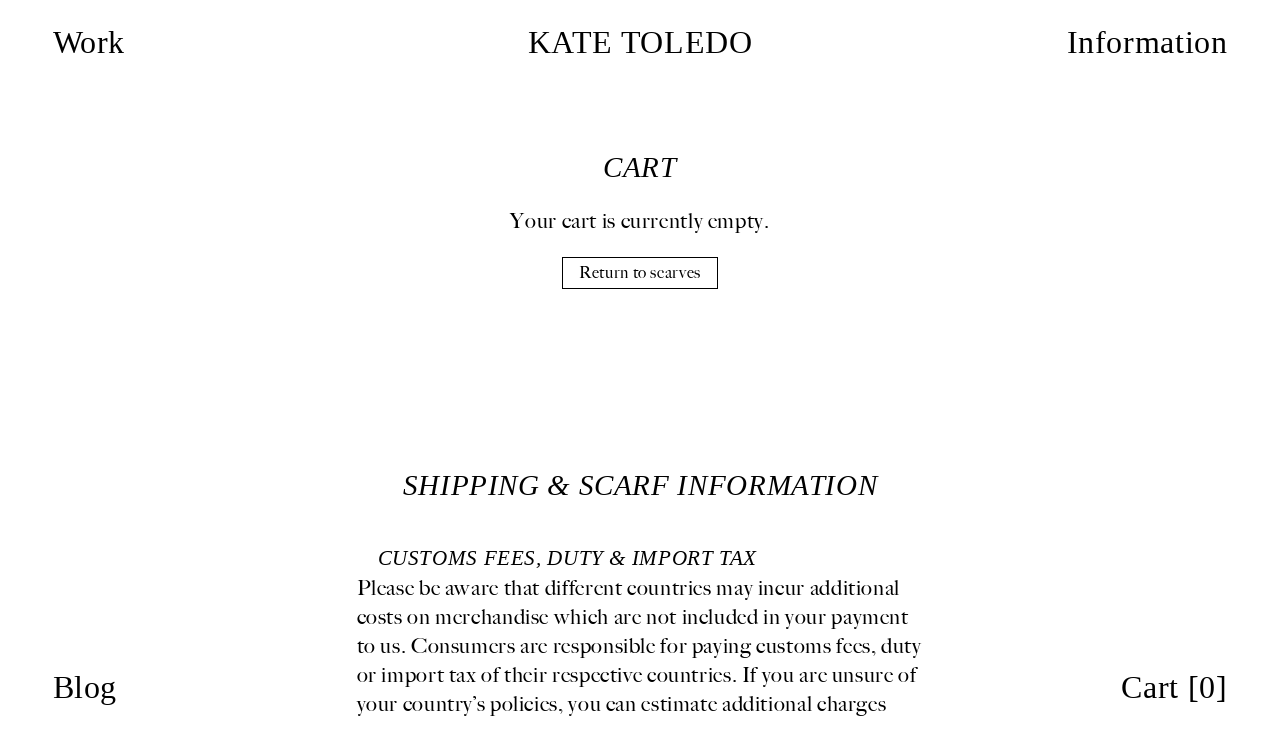

--- FILE ---
content_type: text/css; charset=utf-8
request_url: https://katetoledo.com/wp-content/themes/toledo/style.css
body_size: 6485
content:
/*!
Theme Name: Kate Toledo / Limner Theme
Description: Update
Author: Limner Studio
Author URI: http://limnerstudio.co.uk
Version: 1.1
*/.mfp-bg,.mfp-wrap{position:fixed;left:0;top:0}.mfp-bg,.mfp-container,.mfp-wrap{height:100%;width:100%}.mfp-close,a{text-decoration:none}.mfp-container:before,.mfp-content,input,select{vertical-align:middle}.mfp-title,pre{word-wrap:break-word}.clearfix:after,.form-row.form-row-wide{clear:both}#header h1,.container h2,.container h3,.th,th{text-transform:uppercase}.mfp-bg{z-index:1042;overflow:hidden;background:#fff;opacity:1;filter:alpha(opacity=100)}.mfp-wrap{z-index:1043;outline:0!important;-webkit-backface-visibility:hidden}.mfp-container{text-align:center;position:absolute;left:0;top:0;padding:0 8px;-webkit-box-sizing:border-box;-moz-box-sizing:border-box;box-sizing:border-box}.mfp-container:before{content:'';display:inline-block;height:100%}.mfp-align-top .mfp-container:before{display:none}.mfp-content{position:relative;display:inline-block;margin:0 auto;text-align:left;z-index:1045}.mfp-close,.mfp-preloader{text-align:center;color:#000}.mfp-ajax-holder .mfp-content,.mfp-inline-holder .mfp-content{width:100%;cursor:auto}.mfp-ajax-cur{cursor:progress}.mfp-zoom-out-cur,.mfp-zoom-out-cur .mfp-image-holder .mfp-close{cursor:-moz-zoom-out;cursor:-webkit-zoom-out;cursor:zoom-out}.mfp-zoom{cursor:pointer;cursor:-webkit-zoom-in;cursor:-moz-zoom-in;cursor:zoom-in}.mfp-auto-cursor .mfp-content{cursor:auto}.mfp-arrow,.mfp-close,.mfp-counter,.mfp-preloader{-webkit-user-select:none;-moz-user-select:none;user-select:none}.mfp-loading.mfp-figure{display:none}.mfp-hide{display:none!important}.mfp-preloader{position:absolute;top:50%;width:auto;margin-top:-.8em;left:8px;right:8px;z-index:1044}.mfp-preloader a,.mfp-preloader a:hover{color:#000}.mfp-s-error .mfp-content,.mfp-s-ready .mfp-preloader{display:none}button.mfp-arrow,button.mfp-close{overflow:visible;cursor:pointer;background:0 0;border:0;-webkit-appearance:none;display:block;outline:0;padding:0;z-index:1046;-webkit-box-shadow:none;box-shadow:none}.mfp-figure:after,.mfp-iframe-scaler iframe{box-shadow:0 0 0 rgba(0,0,0,.6);position:absolute;left:0}button::-moz-focus-inner{padding:0;border:0}.mfp-close{width:44px;height:44px;line-height:44px;position:absolute;right:0;top:0;opacity:.65;filter:alpha(opacity=65);padding:0 0 18px 10px;font-style:normal;font-size:28px;font-family:Arial,Baskerville,monospace}.mfp-close:focus,.mfp-close:hover{opacity:1;filter:alpha(opacity=100)}.mfp-close:active{top:1px}.mfp-close-btn-in .mfp-close{color:#000}.mfp-iframe-holder .mfp-close,.mfp-image-holder .mfp-close{color:#000;right:-6px;text-align:right;padding-right:6px;width:100%}.mfp-counter{position:absolute;top:0;right:0;color:#000;font-size:12px;line-height:18px;white-space:nowrap}.mfp-figure,img.mfp-img{line-height:0}.mfp-arrow{position:absolute;opacity:.65;filter:alpha(opacity=65);margin:-55px 0 0;top:50%;padding:0;width:90px;height:110px;-webkit-tap-highlight-color:transparent}.mfp-arrow:active{margin-top:-54px}.mfp-arrow:focus,.mfp-arrow:hover{opacity:1;filter:alpha(opacity=100)}.mfp-arrow .mfp-a,.mfp-arrow .mfp-b,.mfp-arrow:after,.mfp-arrow:before{content:'';display:block;width:0;height:0;position:absolute;left:0;top:0;margin-top:35px;margin-left:35px;border:inset transparent}.mfp-arrow .mfp-a,.mfp-arrow:after{border-top-width:13px;border-bottom-width:13px;top:8px}.mfp-arrow .mfp-b,.mfp-arrow:before{border-top-width:21px;border-bottom-width:21px;opacity:.7}.mfp-arrow-left{left:0}.mfp-arrow-left .mfp-a,.mfp-arrow-left:after{border-right:17px solid #000;margin-left:31px}.mfp-arrow-left .mfp-b,.mfp-arrow-left:before{margin-left:25px;border-right:27px solid #3F3F3F}.mfp-arrow-right{right:0}.mfp-arrow-right .mfp-a,.mfp-arrow-right:after{border-left:17px solid #000;margin-left:39px}.mfp-arrow-right .mfp-b,.mfp-arrow-right:before{border-left:27px solid #3F3F3F}.mfp-iframe-holder{padding-top:40px;padding-bottom:40px}.mfp-iframe-holder .mfp-content{line-height:0;width:100%;max-width:900px}.mfp-image-holder .mfp-content,embed,img,img.mfp-img,object{max-width:100%}.mfp-iframe-holder .mfp-close{top:-40px}.mfp-iframe-scaler{width:100%;height:0;overflow:hidden;padding-top:56.25%}.mfp-iframe-scaler iframe{display:block;top:0;width:100%;height:100%;background:#000}.mfp-figure:after,img.mfp-img{width:auto;height:auto;display:block}img.mfp-img{-webkit-box-sizing:border-box;-moz-box-sizing:border-box;box-sizing:border-box;padding:40px 0;margin:0 auto}.mfp-figure:after{content:'';top:40px;bottom:40px;right:0;z-index:-1;background:#444}.select2-drop,input,textarea{box-shadow:0!important}.mfp-figure small{color:#BDBDBD;display:block;font-size:12px;line-height:14px}.mfp-figure figure{margin:0}.mfp-bottom-bar{margin-top:-36px;position:absolute;top:100%;left:0;width:100%;cursor:auto}.mfp-title{text-align:left;line-height:18px;color:#F3F3F3;padding-right:36px}.mfp-gallery .mfp-image-holder .mfp-figure{cursor:pointer}@media screen and (max-width:800px) and (orientation:landscape),screen and (max-height:300px){.mfp-img-mobile .mfp-image-holder{padding-left:0;padding-right:0}.mfp-img-mobile img.mfp-img{padding:0}.mfp-img-mobile .mfp-figure:after{top:0;bottom:0}.mfp-img-mobile .mfp-figure small{display:inline;margin-left:5px}.mfp-img-mobile .mfp-bottom-bar{background:rgba(0,0,0,.6);bottom:0;margin:0;top:auto;padding:3px 5px;position:fixed;-webkit-box-sizing:border-box;-moz-box-sizing:border-box;box-sizing:border-box}.mfp-img-mobile .mfp-bottom-bar:empty{padding:0}.mfp-img-mobile .mfp-counter{right:5px;top:3px}.mfp-img-mobile .mfp-close{top:0;right:0;width:35px;height:35px;line-height:35px;background:rgba(0,0,0,.6);position:fixed;text-align:center;padding:0}}article,aside,details,figure,footer,header,hr,nav,section,summary{display:block}@media all and (max-width:900px){.mfp-arrow{-webkit-transform:scale(.75);transform:scale(.75)}.mfp-arrow-left{-webkit-transform-origin:0;transform-origin:0}.mfp-arrow-right{-webkit-transform-origin:100%;transform-origin:100%}.mfp-container{padding-left:6px;padding-right:6px}}.mfp-ie7 .mfp-img{padding:0}.mfp-ie7 .mfp-bottom-bar{width:600px;left:50%;margin-left:-300px;margin-top:5px;padding-bottom:5px}#header,.zoom-overlay{top:0;left:0;right:0;background:#fff}a,button,input,select,textarea{margin:0}.mfp-ie7 .mfp-container{padding:0}.mfp-ie7 .mfp-content{padding-top:44px}a,hr{padding:0}.mfp-ie7 .mfp-close{top:0;right:0;padding-top:0}img[data-action=zoom]{cursor:pointer;cursor:-webkit-zoom-in;cursor:-moz-zoom-in}.zoom-img,.zoom-img-wrap{position:relative;z-index:666;-webkit-transition:all .3s;-o-transition:all .3s;transition:all .3s}img.zoom-img{cursor:pointer;cursor:-webkit-zoom-out;cursor:-moz-zoom-out}.zoom-overlay{z-index:420;position:fixed;bottom:0;pointer-events:none;filter:"alpha(opacity=0)";opacity:0;-webkit-transition:opacity .3s;-o-transition:opacity .3s;transition:opacity .3s}.zoom-overlay-open .zoom-overlay{filter:"alpha(opacity=100)";opacity:1}.zoom-overlay-open,.zoom-overlay-transitioning{cursor:default}@font-face{font-family:alternateCaslon;src:url(assets/BigCaslon.woff) format("woff")}abbr,address,article,aside,audio,b,blockquote,body,body div,caption,cite,code,dd,del,details,dfn,dl,dt,em,fieldset,figure,footer,form,h1,h2,h3,h4,h5,h6,header,html,i,iframe,img,ins,kbd,label,legend,li,mark,menu,nav,object,ol,p,pre,q,samp,section,small,span,strong,sub,summary,sup,table,tbody,td,tfoot,th,thead,time,tr,ul,var,video{margin:0;padding:0;border:0;font-size:100%;font-weight:400;vertical-align:baseline;background:0 0}ins,mark{background-color:#fcd700}*,:after,:before{box-sizing:inherit}ul{list-style:none}blockquote,q{quotes:none}blockquote:after,blockquote:before,q:after,q:before{content:'';content:none}a{font-size:100%;vertical-align:baseline;background:0 0;color:#000;border-bottom:0}del{text-decoration:line-through}a.button,ins{text-decoration:none}abbr[title],dfn[title]{border-bottom:1px dotted #000;cursor:help}.clickable,.tcon,button,input[type=button],input[type=file],input[type=submit],label{cursor:pointer}input[type=checkbox],th{vertical-align:bottom}td{font-weight:400}hr{margin:1em 0}pre{white-space:pre;white-space:pre-wrap;white-space:pre-line}input[type=radio]{vertical-align:text-bottom}.ie7 input[type=checkbox]{vertical-align:baseline}.ie6 input{vertical-align:text-bottom}input,select,textarea{font:99% sans-serif}table{border-collapse:collapse;border-spacing:0;font:100%}small{font-size:85%}td,td img{vertical-align:baseline}.in-cart .svg,img,img.svg{vertical-align:middle}sub,sup{font-size:75%;line-height:0;position:relative}sup{top:-.5em}sub{bottom:-.25em}code,kbd,pre,samp{font-family:monospace,sans-serif}.container h3,p+p{margin-top:1em}button,input[type=button]{width:auto;overflow:visible}.ie7 img{-ms-interpolation-mode:bicubic}.clearfix:after,.clearfix:before{content:"\0020";display:block;height:0;overflow:hidden}.clearfix{zoom:1}.chromeframe{position:absolute;top:0}body,input,select,textarea{color:#333}body,ins,mark{color:#000}mark{font-style:italic;font-weight:700}b,body,h1,h2,h3,h4,h5,h6,strong{font-style:normal;font-family:"Adobe Caslon W01"}input:-moz-placeholder{color:#a9a9a9}textarea:-moz-placeholder{color:#a9a9a9}html{box-sizing:border-box;overflow-y:auto}html.menu-active{overflow-y:hidden}body,html{height:100%}body{font-size:20px;font-weight:400;line-height:1.4;-webkit-font-smoothing:antialiased;-moz-osx-font-smoothing:grayscale;text-rendering:optimizeLegibility;letter-spacing:.03em}img{height:auto}img.svg{width:1em;height:1em}b,h1,h2,h3,h4,h5,h6,strong{font-weight:600}#header h1,.container h2,.container h3,.em,.list--show strong,.product-category h3,.products h3,.text-variant strong,.th,.type strong,em,i,th{font-weight:400}.th,em,i,th{font-family:"Adobe Caslon W01";font-style:italic}i{line-height:.9}#wrapper{background:#fff;padding:6em 1em 1em;width:100%;min-height:100%}.active>a,a:hover{color:#4d4d4d}.type a{color:#000;border-bottom:1px solid #000}.local a,a.button,a[href^=tel],a[href^=mailto]{border-bottom:none}.type a:hover{color:#4d4d4d}#header{position:fixed;padding:1em 1em .4em;text-align:center;z-index:10}.img--bg,.menu-active #header,.w-bg{background-repeat:no-repeat}#header>*{font-size:1.5em}#header .one{-webkit-box-ordinal-group:1;-moz-box-ordinal-group:1;-ms-flex-order:1;-webkit-order:1;order:1}#header .two{-webkit-box-ordinal-group:2;-moz-box-ordinal-group:2;-ms-flex-order:2;-webkit-order:2;order:2}#header .three{-webkit-box-ordinal-group:3;-moz-box-ordinal-group:3;-ms-flex-order:3;-webkit-order:3;order:3}#header.headroom--pinned{-ms-transform:translateY(0);-webkit-transform:translateY(0);transform:translateY(0)}#header nav{min-width:6em}.menu-active #header{bottom:-30px;background-image:url(assets/KT_info_image.png);background-size:100px auto;background-position:10% 90%;background-position-y:calc(100% - 60px)}#nav-left,#nav-right{margin-top:1em;display:none}.menu--toggle,.menu-active #nav-left,.menu-active #nav-right{display:block}.menu--toggle{position:absolute;width:48px;height:48px;top:.3em;right:.66667em}.container .row--center .graphics,.container .row--images .graphics,.section--menu{display:none}nav ul ul{font-style:italic}.container{padding-top:1em}.container h2{padding-bottom:.6em;font-size:1.4em;font-style:italic;white-space:pre-line}.container h3{font-style:italic;padding-left:1em}.container .row--center,.container .row--images{margin:0 auto 8em}.container .row--center .wrap,.container .row--images .wrap{margin:0 auto;max-width:27em}.container .row--center .wrap .type,.container .row--images .wrap .type{max-width:100%}.container .row--center img:not('.svg'),.container .row--images img:not('.svg'){max-width:100%;padding:1em 0}.container .row--blog{margin:0 auto}.container .row--blog .wrap{margin:0 auto;max-width:34em}.container .row--list{margin:0 auto 8em}.container .row--list .wrap-list{margin:0 auto;max-width:37em}.container .row--list .columns{text-align:left}.homepage,.products,.woocommerce{text-align:center}.container [class^=row--]:last-child{padding-bottom:2em;margin-bottom:0}.container .list--heading{text-transform:uppercase;font-style:italic;margin-bottom:1em}.container .list--show p,.container .list--year p{font-size:.75em;padding-left:1.5em}.container .list--year{margin-top:.4em}.container .list--show{min-height:1em}.container .list--show p{display:block;text-indent:-1.5em}.container .columns{-webkit-columns:2 200px;-moz-columns:2 200px;columns:2 200px;-webkit-column-gap:2em;-moz-column-gap:2em;column-gap:2em}.container .columns a{text-decoration:underline!important}.cart-wrapper a,.sans a{text-decoration:none!important}.container .list--show+.list--heading{margin-top:2em}.menu-active .container{opacity:0}.w-bg{margin-bottom:0!important;padding-bottom:8em;background-position:1% 100%}.homepage>div{display:inline-block;margin:0 1.5em 2.5em}.homepage .stamp{max-width:23em}.gallery{margin:4em auto 0}.gallery>div{margin:0 auto 4em}.gallery figcaption{margin:1em auto 0}.gallery img{width:100%}.products h3{margin:1em auto;font-size:1.6em;font-style:italic}.product--grouped{margin-left:-1em;margin-right:-1em}.product--grouped .add-to-cart,.product--grouped .flickity-prev-next-button,.product--grouped .product--description,.product--grouped .product--title{-webkit-transition:opacity .3s;-moz-transition:opacity .3s;-ms-transition:opacity .3s;-o-transition:opacity .3s;transition:opacity .3s;opacity:0}.product--grouped .is-selected .add-to-cart,.product--grouped .is-selected .flickity-prev-next-button,.product--grouped .is-selected .product--description,.product--grouped .is-selected .product--title{opacity:1}.product--title{text-transform:none!important}.product-category h3,.text-upper,.wc-proceed-to-checkout{text-transform:uppercase}.product--child{width:74vh;max-width:100vw}.product--child,.product--no-child{margin-bottom:7em}.product--no-child{max-width:100vw;margin:0 auto 7em}.product--image{position:relative;width:auto;padding:0 3em}.product--image img{width:auto;height:auto;max-height:50vh;max-width:100%}.product--description{margin:1em auto .33333em}.product--description .price{margin-top:.34em}.product-category h3{font-size:1.4em;font-style:italic}.type-product{margin:2em auto}.product-category+.type-product{margin-top:8em}.add_to_cart_button .in-cart,.add_to_cart_button.added .add-cart{display:none}.add_to_cart_button.added .in-cart{display:inline}.in-cart .svg{width:1.2em;height:1.2em;padding-bottom:4px}.woocommerce{margin-bottom:7em}.woocommerce a.button{font-size:.75em;display:inline-block;background:#fff;padding:.25em 1em;border:1px solid #000;border-radius:0}.wac-qty-button{background-color:transparent!important}.cart-wrapper th:after,.form-header:after{content:" ";bottom:4px;background:#000}.cart-wrapper{position:relative;width:calc(100vw);left:calc(-50vw + 50%);padding:0 1em}.cart-wrapper>div{padding:1em;border-width:1px;border-color:#000;border-style:solid;outline:#000 solid 1px;outline-offset:4px;margin:0 auto;max-width:47em}.cart-wrapper .cart_item,.cart-wrapper th{border-bottom:1px solid #000}.cart-wrapper form{overflow-y:auto}.cart-wrapper table{width:100%}.cart-wrapper th{position:relative;padding-bottom:.6em}.cart-wrapper th:after{position:absolute;height:1px;width:100%;left:0}.cart-wrapper td{font-family:"Adobe Caslon W01";padding:.9em}.cart-wrapper .cart_item .svg{padding-bottom:4px}.cart-wrapper input[type=number]{padding:.25em 0 0;width:2em;font-family:"Adobe Caslon W01";border:1px solid #000;font-weight:400;text-align:center;border-radius:0!important;box-shadow:0!important;-webkit-appearance:none;-moz-appearance:none;appearance:none}.cart-wrapper h3{margin-top:0;padding-left:0}.cart-wrapper tfoot th{padding-top:1em}.cart-wrapper tfoot td{padding:.9em}.cart-wrapper a{border-bottom:none!important}.cart-collaterals{margin-top:1em}.cart--total{padding:.4em 0}.wc-proceed-to-checkout{padding-top:.5em;font-family:"Adobe Caslon W01";font-style:italic}.checkout-wrapper input,.checkout-wrapper textarea{font-family:alternateCaslon,"Adobe Caslon W01",serif}.wc-proceed-to-checkout .svg{width:1.4em;vertical-align:top;margin-left:-12px}.table-fixed{table-layout:fixed}.table-fixed th{width:8.5em}input[type=number]{-moz-appearance:textfield}input::-webkit-inner-spin-button,input::-webkit-outer-spin-button{-webkit-appearance:none}a.remove{white-space:nowrap}input,textarea{border-radius:0!important;-webkit-appearance:none;appearance:none}.checkout-wrapper{position:relative;width:calc(100vw);left:calc(-50vw + 50%);padding:0 1em}.checkout-wrapper .bordered{padding:1em;border-width:1px;border-color:#000;border-style:double;outline:#000 solid 1px;outline-offset:4px;margin:0 auto;max-width:47em}.tcon,.tcon:focus,.tcon:hover{outline:0}.checkout-wrapper h3{margin-top:0;padding-left:0}.checkout-wrapper label{font-size:.75em;display:block;text-align:left;padding:1em 1em .5em;white-space:nowrap}.checkout-wrapper input{width:100%;padding:.25em .5em;text-align:center;border:1px solid #000;outline:0}.checkout-wrapper p+p{margin-top:0}.checkout-wrapper textarea{width:100%;padding:5px 10px;height:5em;resize:vertical}.form-header{position:relative;padding-bottom:.6em;border-bottom:1px solid #000}.form-header:after{position:absolute;height:1px;width:100%;left:0}#cart,#news{position:fixed;bottom:.5em;z-index:10}.checkout-columns>div{margin-bottom:2em}.form-row.form-row-first{float:left;width:50%;padding-right:.5em}.form-row.form-row-last{float:right;width:50%;padding-left:.5em}.form-row abbr{border-bottom:0;color:red}.select2-container .select2-choice,.select2-drop{border-color:#000!important;border-radius:0!important}#billing_address_1_field,#shipping_address_1_field{margin-bottom:1em}#ship-to-different-address label{display:inline;font-size:1em;padding:0;white-space:normal}#ship-to-different-address input[type=checkbox]{font-size:.8em;height:1.15em;display:inline-block;margin-left:1em;width:auto;vertical-align:top;background-color:#fff}#ship-to-different-address input[type=checkbox]:checked{background-color:#fff;background-image:url(assets/KT_Icons_cross.svg);background-repeat:no-repeat;background-position:center center;background-size:13px 13px}.select2-container .select2-choice{height:35px!important;padding:.25em .5em!important;background:0!important}.select2-input{background:0!important;font-family:alternateCaslon,"Adobe Caslon W01",serif!important}.select2-arrow{border-left-color:transparent!important;background:0!important}.select2-arrow b{background-position:0 4px!important}.select2-dropdown-open .select2-arrow b{background-position:-18px 4px!important}.select2-container-active .select2-choice{box-shadow:none!important}#order_customer,#order_review{max-width:27em}#order_customer tr,#order_review tr{border-bottom:0}#order_customer.order_details,#order_review.order_details{margin-bottom:2em}#payment{margin:0 auto;max-width:15em}.payment_methods input[type=radio]{width:auto;vertical-align:baseline;-webkit-appearance:radio;-moz-appearance:radio;appearance:radio;display:none}.payment_methods label{padding-left:.33333em;padding-right:0;display:none}.payment_methods img{margin-right:1em}.payment_methods .payment_box{margin:0 auto 1em}.place-order input[type=submit]{font-family:"Adobe Caslon W01";text-transform:uppercase;font-style:italic;width:auto;background:0 0;border:0;color:#000}.place-order .svg{width:1.4em;vertical-align:text-top;margin-left:-12px}.woocommerce-error,.woocommerce-info,.woocommerce-message{font-size:.75em;margin-bottom:1em}.woocommerce-error strong,.woocommerce-info strong,.woocommerce-message strong{color:red}.woocommerce-invalid-required-field input{border:1px solid red}.order_details{margin-bottom:2em}.post-date,.post-image{margin-bottom:1rem}.post-image{margin-let:-1rem;margin-right:-1rem}.more{margin:3rem 0}.row--blog figure{margin:1em auto}.row--blog figcaption{font-family:sans-serif;text-align:center;font-size:.6em;margin:1rem 0}.row--blog blockquote{margin:1em 2em;font-family:"Adobe Caslon W01";font-style:italic;line-height:1.6}#cart{right:1em}#cart>a,#news>a{font-size:1.5em}#news{left:1em}.more-link,.return-to-top{display:inline-block;padding:.25em 1em;border:1px solid #000}.clear:after,.group:after{content:"";display:table;clear:both}.sans{font-family:sans-serif}.list--show,.list--show strong,.text-variant,.text-variant strong,.type{font-family:alternateCaslon,"Adobe Caslon W01",serif}.sans a{border-bottom:none!important}.aligncenter{display:block;margin:0 auto}.text-small{font-size:.7em}.text-medium{font-size:.75em}.text-large{font-size:1.2em}@media all and (min-width:750px){.text-large{font-size:1.3em}}.text-center{text-align:center}.text-right{text-align:right}.lazyload,.lazyloading{opacity:0}.lazyloaded{opacity:1}.hide{display:none}.em{font-style:italic}.tcon{appearance:none;border:none;height:26px;transition:0s;user-select:none;width:26px;background:0 0;padding:.7em;box-sizing:content-box}.tcon>*{display:block}.tcon::-moz-focus-inner{border:0}.tcon-menu__lines,.tcon-menu__lines::after,.tcon-menu__lines::before{display:inline-block;border-radius:0;transition:0s;background:#000;height:1px}.tcon-menu__lines{width:26px;position:relative}.tcon-menu__lines::after,.tcon-menu__lines::before{content:'';position:absolute;left:0;-webkit-transform-origin:1.86px center;transform-origin:1.86px center;width:100%}.flickity-prev-next-button:hover,.menu-active .tcon-menu--xcross .tcon-menu__lines,.tcon-menu--xcross.tcon-transform .tcon-menu__lines,hr{background:0 0}.tcon-menu__lines::before{top:7.1px}.tcon-menu__lines::after{top:-7.1px}.tcon-transform .tcon-menu__lines{-webkit-transform:scale3d(.8,.8,.8);transform:scale3d(.8,.8,.8)}.menu-active .tcon-menu--xcross .tcon-menu__lines::after,.menu-active .tcon-menu--xcross .tcon-menu__lines::before,.tcon-menu--xcross.tcon-transform .tcon-menu__lines::after,.tcon-menu--xcross.tcon-transform .tcon-menu__lines::before{-webkit-transform-origin:50% 50%;transform-origin:50% 50%;top:0;width:26px}.menu-active .tcon-menu--xcross .tcon-menu__lines::before,.tcon-menu--xcross.tcon-transform .tcon-menu__lines::before{-webkit-transform:rotate3d(0,0,1,45deg);transform:rotate3d(0,0,1,45deg)}.menu-active .tcon-menu--xcross .tcon-menu__lines::after,.tcon-menu--xcross.tcon-transform .tcon-menu__lines::after{-webkit-transform:rotate3d(0,0,1,-45deg);transform:rotate3d(0,0,1,-45deg)}.tcon-visuallyhidden{border:0;clip:rect(0 0 0 0);height:1px;margin:-1px;overflow:hidden;padding:0;width:1px}.tcon-visuallyhidden:active,.tcon-visuallyhidden:focus{clip:auto;height:auto;margin:0;overflow:visible;position:static;width:auto}.text-left{text-align:left}hr{width:100%;height:5px;border:0;border-top:1px solid #000;border-bottom:1px solid #000}.woocommerce-breadcrumb,.woocommerce-result-count{display:none}.flickity-prev-next-button{top:43%;top:calc(50% - 45px);width:30px;height:30px;background:0 0;text-align:center}.flickity-prev-next-button:disabled{opacity:0}.flickity-prev-next-button svg{width:55%}.flickity-prev-next-button.previous{left:3rem}.flickity-prev-next-button.next{right:3rem}@media (min-width:400px){.menu-active #header{background-size:140px auto}}@media (min-width:550px){.menu-active #header{background-size:180px auto}.homepage .item{float:left;opacity:0;-webkit-transition:opacity .3s;-moz-transition:opacity .3s;-ms-transition:opacity .3s;-o-transition:opacity .3s;transition:opacity .3s}.homepage .item img{max-width:200px}.homepage .item:nth-child(2n+1){float:right}.homepage.imgs-loaded .item{opacity:1}.homepage .space-0{margin:0 2em 1.3em 0}.homepage .space-1{margin:0 1.8em 1.5em 1.5em}.homepage .space-2{margin:0 2em 1.7em 0}.homepage .space-3{margin:0 2.5em 2.2em 0}.homepage .space-4{margin:0 1.9em 2em 1em}.homepage .space-5{margin:0 2.3em 1.2em 0}.homepage .space-6{margin:0 2em 1.8em}}@media (max-width:749px){body{font-size:16px}#wrapper{padding-top:4em}.homepage .stamp{margin-bottom:1em}.product--no-child{width:auto}.product--no-child .product--image{padding:0 1em}.product--child .product--image{padding:0 2em}.flickity-prev-next-button.next{right:1em}.flickity-prev-next-button.previous{left:1em}.not-small{display:none}.img--default img:not(.svg){max-width:170px}}@media (min-width:750px){.no-touchevents #header{text-align:left;display:-webkit-box;display:-moz-box;display:-ms-flexbox;display:-webkit-flex;display:flex;-webkit-flex-direction:row;flex-direction:row;-webkit-justify-content:space-between;justify-content:space-between;-webkit-flex-wrap:nowrap;flex-wrap:nowrap}.menu-active .no-touchevents #header{bottom:auto;background:0 0!important}.no-touchevents .menu--toggle{display:none}.no-touchevents #nav-left,.no-touchevents #nav-right{display:block}.no-touchevents #nav-left{margin-top:0;text-align:left}.no-touchevents #nav-right{margin-top:0;text-align:right}.no-touchevents nav ul ul{display:none;font-style:italic}.no-touchevents nav ul ul>li{padding-right:.25em;line-height:1.2}.no-touchevents nav ul:hover ul{display:block;position:absolute}.section--menu{position:fixed;display:block;top:4.3rem;left:0;right:0;text-align:center;min-height:1em;z-index:9;-webkit-user-select:none;-moz-user-select:none;-ms-user-select:none;user-select:none;pointer-events:none}.section--menu ul{background:#fff;opacity:0;height:auto;-webkit-transition:opacity .3s;-moz-transition:opacity .3s;-ms-transition:opacity .3s;-o-transition:opacity .3s;transition:opacity .3s;-webkit-user-select:none;-moz-user-select:none;-ms-user-select:none;user-select:none}.section--menu ul li{font-size:1.4em;font-style:italic;text-transform:uppercase;font-weight:400;height:0}.section--menu a:hover{text-decoration:none!important}.section--menu.active{pointer-events:auto}.section--menu.active:hover ul{opacity:1;-webkit-user-select:auto;-moz-user-select:auto;-ms-user-select:auto;user-select:auto}.section--menu.active:hover ul li{height:auto}}@media (min-width:750px) and (min-width:1450px){.section--menu{top:4.6rem}}@media (min-width:750px){.touchevents .section--menu.active{display:none}.touchevents .section--menu.active.mobile-active{display:block}.touchevents .section--menu.active.mobile-active ul,.touchevents .section--menu.active.mobile-active ul li{opacity:1;height:auto}.sticky-title{position:absolute;background:#fff;left:0;right:0;z-index:8;padding-left:1em;padding-right:1em}.sticky-title.stuck{position:fixed;top:4.3rem;padding-bottom:0;z-index:8}.non-sticky-title{margin-left:-2rem;margin-right:-2rem}}@media (min-width:750px) and (min-width:1450px){.sticky-title.stuck{top:4.6rem}}@media (min-width:1000px){body{font-size:21px}#wrapper{padding:6em 2.5em 1em}#header{padding:1em 2.5em .4em}#cart{right:2.5em}#news{left:2.5em}.product--grouped{margin-left:-2.5em;margin-right:-2.5em}.checkout-columns{max-width:65em;margin:0 auto 3em;clear:both}.checkout-columns>div{float:left;width:50%;padding:0 1em;margin-bottom:0}}@media (max-width:1199px){.img--bg,.w-bg{background-image:none!important}.img--left p+p,.img--right p+p{margin-top:0}.img--bg figure{display:block}.img--right figure{padding:0 1em 3em;text-align:right}.img--left figure{padding:3em 1em 0;text-align:center}}@media (min-width:1200px){.cart-page,.img--left,.img--right{position:relative}.cart-page img:not(.svg),.img--left img:not(.svg),.img--right img:not(.svg){position:absolute;top:-1em}.img--retain figure{height:12em}.cart-page img:not(.svg){top:auto;bottom:0;left:0}.img--left img:not(.svg){left:0}.img--right img:not(.svg){right:0}.homepage .item img{min-width:100%;max-width:90vw}.homepage .stamp{position:absolute;left:calc(50% - 12.2em);top:400px;top:26vh;width:23em;padding-bottom:2em;text-align:center;margin:0 .6em}.homepage .stamp>div{max-width:100vw}label img{position:static!important}}@media (min-width:1450px){body{font-size:22px}}

--- FILE ---
content_type: text/plain
request_url: https://www.google-analytics.com/j/collect?v=1&_v=j102&a=1398414689&t=pageview&_s=1&dl=https%3A%2F%2Fkatetoledo.com%2Fcart&ul=en-us%40posix&dt=Cart%20-%20Kate%20Toledo&sr=1280x720&vp=1280x720&_u=IEBAAEABAAAAACAAI~&jid=1311928886&gjid=1315507877&cid=1813448359.1768555910&tid=UA-70805990-1&_gid=239446502.1768555910&_r=1&_slc=1&z=885161399
body_size: -450
content:
2,cG-CPPN7V21GN

--- FILE ---
content_type: application/javascript; charset=utf-8
request_url: https://katetoledo.com/wp-content/themes/toledo/js/imgs.js
body_size: -323
content:
$(document).ready(function () {
  document.oncontextmenu = function (e) {
    if (e.target.tagName === 'IMG') e.preventDefault()
  }

  $('img').each(function (i, el) {
    el.setAttribute('draggable', false)
  })
})
